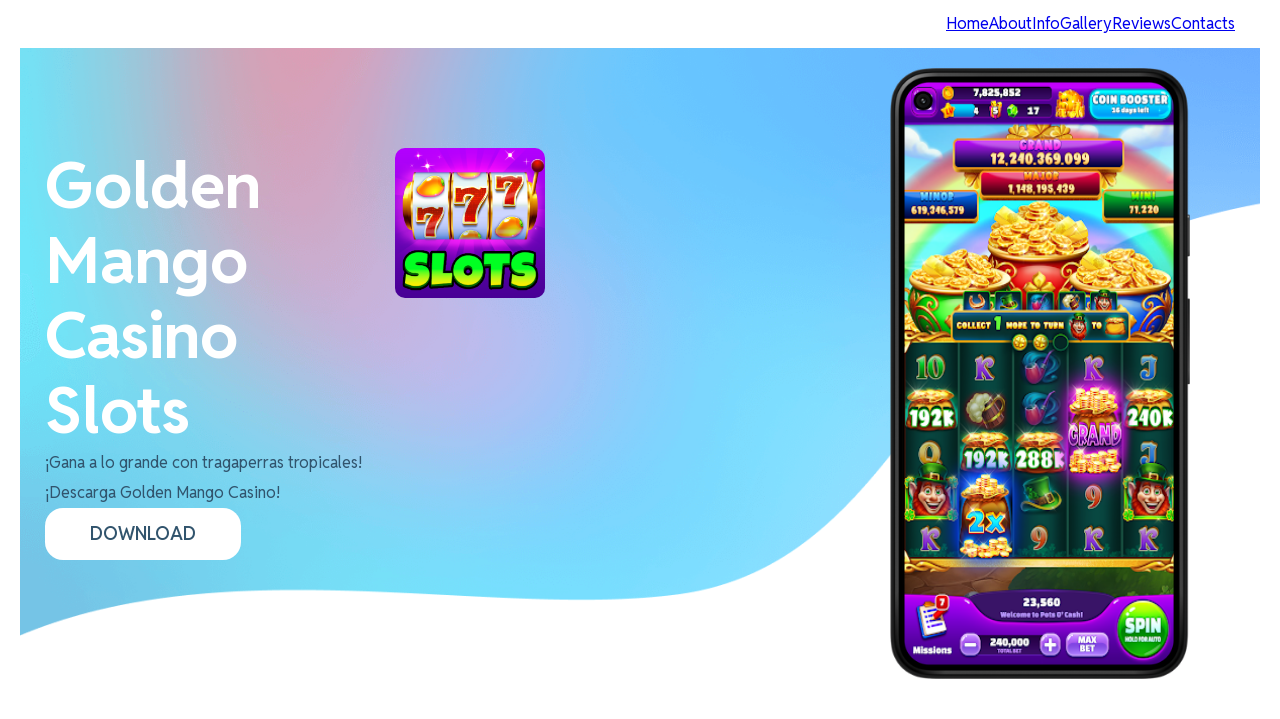

--- FILE ---
content_type: text/html; charset=utf-8
request_url: https://pinupwin.site/
body_size: 321652
content:
<html lang="en"><head><meta charset="UTF-8"/><meta name="viewport" content="width=device-width, initial-scale=1.0"/><title>Golden Mango Casino Slots</title><link rel="stylesheet" href="https://necolas.github.io/normalize.css/8.0.1/normalize.css"/><link rel="preconnect" href="https://fonts.googleapis.com"/><link rel="preconnect" href="https://fonts.gstatic.com" crossorigin=""/><link href="https://fonts.googleapis.com/css2?family=Bebas+Neue&amp;family=Poppins:ital,wght@0,100;0,200;0,300;0,400;0,500;0,600;0,700;0,800;0,900;1,100;1,200;1,300;1,400;1,500;1,600;1,700;1,800;1,900&amp;family=Reddit+Sans:ital,wght@0,200..900;1,200..900&amp;family=Roboto&amp;family=Varela&amp;display=swap" rel="stylesheet"/><link rel="stylesheet" href="https://cdnjs.cloudflare.com/ajax/libs/tiny-slider/2.9.4/tiny-slider.css"/><style>:root { --primary: #50B2EA; --secondary: #31546D;  --tablet: 767px; --desktop: 1239px; }  body { position: relative;  min-width: 320px;  font-family: Reddit Sans, Bebas Neue, sans-serif; font-display: swap; }  p { margin: 0; }  button { border: none; margin: 0; padding: 0; width: auto; overflow: visible;  background: transparent;   color: inherit; font: inherit;   line-height: normal;   -webkit-font-smoothing: inherit; -moz-osx-font-smoothing: inherit;   -webkit-appearance: none; }  h1 { margin: 0; max-width: 530px;  font-size: 64px; line-height: 78px; font-weight: 700;  color: var(--secondary); }  h2 { font-size: 64px; line-height: 75px; font-weight: 700; text-align: center; }  ul { list-style: none; padding: 0; margin: 0; }  .nWXuDKjVWR { max-width: 1240px; box-sizing: border-box; padding-left: 25px; padding-right: 25px; margin: 0 auto; }  .sQarjNCvXN { color: var(--secondary); text-align: center;  font-size: 46px; line-height: 56px; }  .LWhPeErBJP {  position: sticky; top: 0; z-index: 10; }  .QjDrOofgkw { padding-top: 15px; padding-bottom: 15px;  background: white; }  .RFJwjSzGxH { width: 100%; }  .UKKTToCMSW { display: flex; justify-content: flex-end; gap: 30px; }  .FbrQfhntQR { a { text-decoration: none; color: var(--secondary); font-size: 18px; font-weight: 600; } }  .noGBDVgFul { }  .NHVTKlqLwB { position: relative; height: 100%;  padding-top: 100px;  display: flex; justify-content: flex-start; gap: 30px; }  .qfPRoxnKjh { display: flex; flex-direction: column; justify-content: flex-start; align-items: flex-start; gap: 20px;  max-width: 350px; }  .FDfUjlhrCf { width: 150px; height: 150px;  border-radius: 10px; }  .RNrVLVjyZx { font-size: 64px; line-height: 75px; font-weight: 700; color: white; }  .HxAOInSEzG { font-size: 16px; line-height: 30px; color: var(--secondary); }  .vHBzOJzEUB { padding: 16px 45px; border-radius: 18px; background: white; color: var(--secondary); font-size: 18px; font-weight: 600; text-transform: uppercase; cursor: pointer;  text-decoration: none; }  .zrUrdatzXQ { position: absolute; top: 0; left: 0; z-index: -2; width: 100%; height: 700px; overflow: hidden; background-image: url('[data-uri]'); background-size: cover; background-position: center; }  .LsUABluzDJ { position: absolute; top: 150px; left: 0; width: 100%; height: 550px; overflow: hidden; z-index: -1; background-image: url('[data-uri]'); background-size: cover; background-position: center; background-repeat: no-repeat; }  .jvyKOeDwNn { position: absolute;  right: 70px; top: 20px;  z-index: 1; }  .lIjcFMyctG { position: relative; }  .ERMUXvmUpt { width: 300px; height: auto; }  .nvsqtWvsaf { position: absolute; top: 12px; left: 5px; z-index: -1;  width: 97%; height: 96%;  border-radius: 30px; }  .cRgxRJTcyQ { padding-top: 30px; padding-bottom: 30px; }  .iCfkevvjRb { margin: 24px auto 0;  font-size: 20px; line-height: 24px; font-weight: 400;  white-space: pre-line; text-align: center;  color: var(--secondary); }  .VBwYSLxVdm { padding-top: 30px; padding-bottom: 30px;  background: var(--primary); }  .eAJYqbgKGP { color: white; }  .ewXEQdvFCw { display: flex; justify-content: space-between; }  .KNBAMnHQSy { display: flex; flex-direction: column; gap: 5px;  width: 200px; padding: 15px;  border-radius: 15px; border: 2px solid var(--primary); background: white; }  .ihdBWNPDcq { font-size: 18px; line-height: 24px; font-weight: 500;  color: var(--secondary); }  .jHmGuCrjoS { font-size: 16px; line-height: 20px; font-weight: 400;  color: var(--secondary); }  .AMgAMOZWlq { padding-top: 30px; padding-bottom: 30px; }  .qMnlRSHYEa { display: flex; justify-content: center; align-items: center; gap: 20px;  margin-top: 100px;  }  .QHRdAKtbNC { display: flex; justify-content: center; align-items: center; }  .SFcCGhBcgc { display: block; margin: 0 auto;  border-radius: 10px; }  .QCQEfGxeWI { padding-top: 30px; padding-bottom: 30px;  background: var(--primary); }  .wEBQazBwfL { color: white; }  .ovjJKlOfgz { display: flex; justify-content: center; flex-wrap: wrap; gap: 20px; }  .YfxZjqVBop {  max-width: 350px;  display: flex; justify-content: flex-start; gap: 15px; align-items: flex-start;  padding: 30px;  border-radius: 40px; background: white; }  .BjYpLWVCxd { width: 80px; height: 80px; object-fit: cover;  border-radius: 50%; }  .ZzNZpKcaoJ { display: flex; flex-direction: column; justify-content: flex-start; gap: 10px; }  .UQUHNROTbM { font-size: 18px; line-height: 24px; font-weight: 700;  color: var(--secondary); }  .MjAFgAeTOK { font-size: 16px; height: 142px; line-height: 20px; font-weight: 400; overflow: hidden;  color: var(--secondary); }  .EPUQVSYlUt { width: 114px; height: 18px;  background-image: url('[data-uri]'); background-size: cover; }  .kQEtADTomE { padding-top: 30px; padding-bottom: 30px; }  .iUZeZgsYwL { display: flex; justify-content: center; align-items: center; gap: 80px; }  .IYomStBWVv { display: flex; flex-direction: column; gap: 20px;  width: 400px; }  .hbjMuPvgvo { width: 100%; display: flex; justify-content: center; align-items: stretch; }  .moEGRGGeNz { padding: 15px;  background: white; width: 100%;  border: 1px solid var(--primary); border-radius: 6px; }  .HJlWPnjbdm { color: var(--primary); }  .ZZBmdQPgyV { width: 100%; padding: 10px;  background: var(--secondary);  border: none; border-radius: 57px;  color: var(--primary); font-size: 16px; font-weight: 700;  cursor: pointer; }  .rUVqRdgmkt { font-size: 20px; line-height: 24px; font-weight: 400;  color: var(--secondary); }  .YqhraDFbaV { font-size: 20px; font-weight: 500; color: var(--secondary); text-decoration: none; }  .MBerErhsXw { display: flex; flex-direction: column; gap: 5px; }   .FWBRgdzsHF { padding-top: 20px; padding-bottom: 20px;  background: var(--secondary); }  .xATegQZTZo { display: flex; justify-content: flex-end; align-items: center; gap: 30px; }  .YsgXnSVwPN { font-size: 20px; font-weight: 500; color: white; text-decoration: none; }   @media screen and (max-width: var(--desktop)) { .nWXuDKjVWR { width: 768px; box-sizing: border-box; padding: 0 10px; margin: 0 auto; } }  @media screen and (max-width: var(--tablet)) { .nWXuDKjVWR { max-width: 320px; box-sizing: border-box; padding: 0 10px; margin: 0 auto; } }  @media screen and (max-width: 767px) { .LWhPeErBJP { display: none; }  .zrUrdatzXQ { height: 500px; }  .LsUABluzDJ { top: 200px; height: 300px; }  .FDfUjlhrCf { margin: 0 auto; }  .sQarjNCvXN { font-size: 24px; }  .NHVTKlqLwB { flex-wrap: wrap; }  .ewXEQdvFCw { justify-content: center; align-items: center; flex-direction: column; gap: 20px; }  .iUZeZgsYwL { flex-direction: column; }  .IYomStBWVv { width: 100%; } }  @media screen and (max-width: 950px) { .jvyKOeDwNn { display: none; } }   .mBNdxNDqbW {color: #99a56a;font-size: 23px;} .OOFGlJVzLM {color: #9ef439;font-size: 22px;} .zzCXsPfPMi {color: #af71a9;font-size: 12px;} .KvlfiTEAIE {color: #8d9682;font-size: 12px;} .JwHWySWcOV {color: #8543a4;font-size: 10px;} .HWvmqcdbdF {color: #dac4ec;font-size: 30px;} .WSwrEpEeGo {color: #13fffa;font-size: 18px;} .rCWtIsIDpM {color: #976dd1;font-size: 17px;} .yHFWNpRtQM {color: #a954d8;font-size: 29px;} .aFNEbrJeGh {color: #61b329;font-size: 26px;}</style></head><body><header class="LWhPeErBJP"><div class="QjDrOofgkw nWXuDKjVWR"><nav class="RFJwjSzGxH"><ul class="UKKTToCMSW"><li class="FbrQfhntQR"><a href="#home">Home</a></li><li class="FbrQfhntQR"><a href="#about">About</a></li><li class="FbrQfhntQR"><a href="#info">Info</a></li><li class="FbrQfhntQR"><a href="#gallery">Gallery</a></li><li class="FbrQfhntQR"><a href="#comments">Reviews</a></li><li class="FbrQfhntQR"><a href="#contacts">Contacts</a></li></ul></nav></div></header><main class="QZBDKLLROY"><section id="home" class="noGBDVgFul"><div class="NHVTKlqLwB nWXuDKjVWR"><div class="qfPRoxnKjh"><h1 class="RNrVLVjyZx">Golden Mango Casino Slots</h1><p class="HxAOInSEzG">¡Gana a lo grande con tragaperras tropicales! ¡Descarga Golden Mango Casino!</p><a class="vHBzOJzEUB" href="https://play.google.com/store/apps/details?id=com.bagelcode.goldenmangocasino" target="_blank">Download</a><div class="BXPjQNVVgY" style="display: none;">fUXHSKRhUN<div class="ZdxCLXutzL" style="display: none;">BjQAmUuZDt<div class="YQQPbFNqOS" style="display: none;">UknvinhPjg<div class="MkhzdAaVEd" style="display: none;">eLpdoIlKym<div class="iEvYBQpykZ" style="display: none;">cplIjlrkSB<div class="EiHEuaLyei" style="display: none;">GGcZrhqeSr</div></div></div></div></div></div></div><img class="FDfUjlhrCf" src="https://play-lh.googleusercontent.com/7RVAJa-dGdL5fYw4obPIMW1G0cNAexo8TRy9VJZb-4Kawnj56nQZgbNfpN6hLLGVww" alt="app logo"/><div class="zrUrdatzXQ"><div class="RcqOsDJkeM" style="display: none;">mqJBfdHszG</div></div><div class="LsUABluzDJ"><div class="pkOAOmCIep" style="display: none;">wIHyZPzNLF</div></div><div class="jvyKOeDwNn"><div class="lIjcFMyctG"><img class="nvsqtWvsaf" src="https://play-lh.googleusercontent.com/G_hnBgeb6SZYVCna7rpQ6MHco527_YYnW1-fA6_dthzzKSq0LgEDOn6h-8Dpa6XrjSI" alt="mockup"/><img class="ERMUXvmUpt" alt="mockup" src="[data-uri]"/><div class="GcOuxBpQmM" style="display: none;">pqHBvuRLef</div></div><div class="tDjPixZkgt" style="display: none;">CFnDTLVxGD</div></div><div class="MdEYRsaspl" style="display: none;">tbfijCidIF<div class="ZYihnSakCX" style="display: none;">kXzOenEQtt<div class="nbAjhEhBlH" style="display: none;">zkVCqdHfmR</div></div></div></div></section><section id="about" class="jHOSBBLdNC"><div class="cRgxRJTcyQ nWXuDKjVWR"><h2 class="sQarjNCvXN">About</h2><p class="iCfkevvjRb">Golden Mango Casino Slots: ¡Disfruta de un mundo de juegos de casino y tragaperras tropicales!

¡Sumérgete en la experiencia de casino definitiva con Golden Mango Casino Slots! Explora este vibrante mundo tropical de juegos de casino y tragaperras desde tu móvil. Cuenta con funciones increíbles y con todas las tragaperras pudiendo jugarse en vertical. ¡Es el modo perfecto de disfrutar del casino allá donde estés!

Características:

🎰 Grandes pagos y multiplicadores de casino: Gana a lo grande con pagos elevados y multiplicadores de hasta 10 000. ¡Siente la adrenalina al hacer girar los rodillos y observa cómo suben tus ganancias! ¡Consigue el premio gordo!

📱 Todas las tragaperras se pueden jugar con el dispositivo en vertical para tu comodidad: Disfruta de toda la acción del casino en el modo vertical, que está optimizado para poder jugar de manera fluida en tu teléfono. Cambia fácilmente entre juegos y recorre nuestra intuitiva sala central.

🏝️ Diseño tropical y temas coloridos: Sumérgete en el ambiente exótico de nutras tragaperras tropicales de fantasía. Cada juego te transporta a un paraíso de gráficos vibrantes y sonidos cautivadores.

👥 Juego de casino social: Compite con tus amigos y con jugadores de todo el mundo en nuestros marcadores y ligas. ¡Demuestra tus habilidades en el casino y llega a lo más alto para poder presumir y obtener recompensas exclusivas!

🎮 Minijuegos y más: Tómate un descanso de las tragaperras con unos fascinantes minijuegos, tales como misiones especiales o álbumes de pegatinas coleccionables. Siempre hay algo nuevo por explorar y disfrutar.

🎉 Bonificaciones y monedas de casino gratuitas: ¡Consigue bonificaciones increíbles para el casino, tiradas gratis y recompensas a lo largo de tus partidas!

Descarga ya Golden Mango Casino Slots y empieza tu aventura en el paraíso de las tragaperras. ¡Tira, gana y comparte la emoción con tus amigos!

¡Únete hoy mismo a la diversión del casino y haz que cada tirada sea un momento dorado con Golden Mango Casino!

Condiciones de uso: https://cdn.bagelgames.com/terms.html
Política de privacidad: https://cdn.bagelgames.com/policy.html

*Este juego gratuito de tragaperras está pensado únicamente para jugadores adultos y no ofrece apuestas con dinero real ni la posibilidad de ganar premios o dinero reales. Tener suerte en esta aplicación no asegura tener suerte en apuestas con dinero real.

⭐ ¡Descarga ya Golden Mango Casino Slots y disfruta de la experiencia vertical en todas las máquinas! ¡Te esperan máquinas tragaperras de casino gratis! ⭐</p></div></section><section id="info" class="qMzKvyQbXZ"><div class="VBwYSLxVdm nWXuDKjVWR"><h2 class="eAJYqbgKGP sQarjNCvXN">Info</h2><ul class="ewXEQdvFCw"><li class="KNBAMnHQSy"><p class="ihdBWNPDcq">Genre</p><p class="jHmGuCrjoS">Casino</p></li><li class="KNBAMnHQSy"><p class="ihdBWNPDcq">Rating</p><p class="jHmGuCrjoS">PEGI 18</p></li><li class="KNBAMnHQSy"><p class="ihdBWNPDcq">Release</p><p class="jHmGuCrjoS">22 jul 2024</p></li><li class="KNBAMnHQSy"><p class="ihdBWNPDcq">Last Update</p><p class="jHmGuCrjoS">Hi Spinners!
Here&#39;s what&#39;s new:

- Minor bug fixes and small improvements have been made as well so you can enjoy the Golden Mango Casino experience better.</p></li></ul><div class="cvHxSFjBlR" style="display: none;">ZqHUaRljYs<div class="zdyUkJnEYR" style="display: none;">SYoOUdhqZT<div class="uCFJBLeCKG" style="display: none;">vGBBTegNKm</div></div></div></div></section><section id="gallery" class="pxUwXtnKAv"><div class="AMgAMOZWlq nWXuDKjVWR"><h2 class="sQarjNCvXN">Gallery</h2><ul class="qMnlRSHYEa"><li class="QHRdAKtbNC"><img class="SFcCGhBcgc" src="https://play-lh.googleusercontent.com/G_hnBgeb6SZYVCna7rpQ6MHco527_YYnW1-fA6_dthzzKSq0LgEDOn6h-8Dpa6XrjSI" alt="screenshot"/></li><li class="QHRdAKtbNC"><img class="SFcCGhBcgc" src="https://play-lh.googleusercontent.com/vTvEulSJpFlesp9hgLifDfJqwZsnNqivT-8IbWWi94E42dub6tORJknB2mVvqyQCgr1w" alt="screenshot"/></li><li class="QHRdAKtbNC"><img class="SFcCGhBcgc" src="https://play-lh.googleusercontent.com/ecyK9GVknRDah6yWIf-pWuXrKtI_f5zyPMgjyxRN9i4EcEiZn2JjVf8yL2EHD4kcTjk" alt="screenshot"/></li><li class="QHRdAKtbNC"><img class="SFcCGhBcgc" src="https://play-lh.googleusercontent.com/nmQVM3gfg1CxYYJM49tTWxPH5and8dAtlUBwu7jeN8qnhiP0V72I-yx7lYBgnA5A-Qo" alt="screenshot"/></li><li class="QHRdAKtbNC"><img class="SFcCGhBcgc" src="https://play-lh.googleusercontent.com/FWDnj5o8yOcfhZkcAUVOJ-SwZKiaNQJkNdZqC7DP2VXJqqbiODYBhiHr-8TLAECWLg" alt="screenshot"/></li><li class="QHRdAKtbNC"><img class="SFcCGhBcgc" src="https://play-lh.googleusercontent.com/WOpJ7sPlj7yOVFLQiePGaCvexte9mAEuNGpyBcqIaqLUIULijlUMUtX8_UVK1yB9Dns" alt="screenshot"/></li><li class="QHRdAKtbNC"><img class="SFcCGhBcgc" src="https://play-lh.googleusercontent.com/EFvyA-yiYLgkduJvS7z_Z5Eaf66VjiZMeQdPw_V6KFcOcQlKArQrm6jqg3SS-K_xgA" alt="screenshot"/></li><li class="QHRdAKtbNC"><img class="SFcCGhBcgc" src="https://play-lh.googleusercontent.com/KflNXTADEfXnxRMHrJjJoW_VNkfrDlPfVorFAWizAjwIvQzzgc7Z-boadB-YGT32fDU" alt="screenshot"/></li><li class="QHRdAKtbNC"><img class="SFcCGhBcgc" src="https://play-lh.googleusercontent.com/YnQzeMYm0LPtIgahUc58zJycJKsNnYadUHbZT__WfEkLs6YUL_0z7uKhgCGxDddFG2w" alt="screenshot"/></li><li class="QHRdAKtbNC"><img class="SFcCGhBcgc" src="https://play-lh.googleusercontent.com/dpDjUU_oViO0Kzwdv1nSyfRVOIY0DT_lXnh5xgZo96NGp9yoGmWVzjbTlLZdzTetdls" alt="screenshot"/></li><li class="QHRdAKtbNC"><img class="SFcCGhBcgc" src="https://play-lh.googleusercontent.com/ekfmzXM_Z05bfdoGd7a3BtPpSdhrE6rJVwKZFumDEQcyTSQGbYr2zYAfwgC1xxlvdCY" alt="screenshot"/></li><li class="QHRdAKtbNC"><img class="SFcCGhBcgc" src="https://play-lh.googleusercontent.com/Bgdtd-7WAufZVXMsAiRJ266THI0XCXtaA5_zvKNCv9FcQgeqcVTZpstqUN6yNlc2DBA" alt="screenshot"/></li><li class="QHRdAKtbNC"><img class="SFcCGhBcgc" src="https://play-lh.googleusercontent.com/W2hysD3dPDoE_0paIZe9b4pb4yeTAD7vKrUDj9CPNNT70N7Oe4v_ygwqDJxZ1RHxW-c" alt="screenshot"/></li><li class="QHRdAKtbNC"><img class="SFcCGhBcgc" src="https://play-lh.googleusercontent.com/p_Dg7fByp4OluVAYWGzQjG0rztdHrZbhaaiYsVN6UHq187A3FxlftxUlBjQoKKxViks" alt="screenshot"/></li><li class="QHRdAKtbNC"><img class="SFcCGhBcgc" src="https://play-lh.googleusercontent.com/VJ5cGF2sbvFTWjlmk05UtdH5X7M65Vlc-Hi3cWPPNorpS2rhduYBUZW2CXpRhVmsdlg" alt="screenshot"/></li><li class="QHRdAKtbNC"><img class="SFcCGhBcgc" src="https://play-lh.googleusercontent.com/Mck_SxgUcMIXQS7EPVJFmpocDeqHDwC1v1cX-4pe7WDv_u4tsfGPKBb-hNpIWe_RQ_0" alt="screenshot"/></li><li class="QHRdAKtbNC"><img class="SFcCGhBcgc" src="https://play-lh.googleusercontent.com/RVlQciitrRZ_Tv4AfmWHyw9udPx02a6SeDEZDcDIi7gm69IfxZ0ZwCafIkIRvNkt7tQ" alt="screenshot"/></li><li class="QHRdAKtbNC"><img class="SFcCGhBcgc" src="https://play-lh.googleusercontent.com/gY06d3fm0XfcFG3VzrzgXCCRmm8W_5iwncAxwR5DRJ1ohvPJX8nlZyOvrckYKYjk1Q" alt="screenshot"/></li><li class="QHRdAKtbNC"><img class="SFcCGhBcgc" src="https://play-lh.googleusercontent.com/8bbNgPUs2r2Yyexpewk0IN65gQJTdGyw4n_f7cXal2Qj6c3z9QV26Y0iVG5ggDnFeg" alt="screenshot"/></li><li class="QHRdAKtbNC"><img class="SFcCGhBcgc" src="https://play-lh.googleusercontent.com/J8EwZg9LBpOaSYYyZSKBI3xgRqBZ15RY8f9c5kRft1_Id4DbyI6HLOOnOrn0uyZB_w" alt="screenshot"/></li><li class="QHRdAKtbNC"><img class="SFcCGhBcgc" src="https://play-lh.googleusercontent.com/o0D9k0oBn7rz4sFPLq6JsRQLHx5s28YJU-ksZZFyov3sIaWQACU__l4fkOxV1P4KMPE" alt="screenshot"/></li><li class="QHRdAKtbNC"><img class="SFcCGhBcgc" src="https://play-lh.googleusercontent.com/ZlKOf0x746arMco4huJ5mJmsVaN7rPnaU6JoshPa4ePi6J7vpl9abuyo0G23hzEjFCU" alt="screenshot"/></li><li class="QHRdAKtbNC"><img class="SFcCGhBcgc" src="https://play-lh.googleusercontent.com/wuT31thHBzOhDEyrwY7JhzZp6i-Iej_D7w8lljbWt1I3q2OASOJGHOHBXFoStr9AU0I" alt="screenshot"/></li><li class="QHRdAKtbNC"><img class="SFcCGhBcgc" src="https://play-lh.googleusercontent.com/nC_f_6Pyc3iSJgIdFH5kQj3H0-vyML3tPtYGGvuhDa8Qu0tQjux2-gEj9k6-bGsvMw" alt="screenshot"/></li><li class="QHRdAKtbNC"><img class="SFcCGhBcgc" src="https://play-lh.googleusercontent.com/MBLsPUjTdlslQJlu5D9uFOTynwQZwh2RUcIrmXKL9e-VIGYGQNopRQqTBq1c1TSmhkM" alt="screenshot"/></li><li class="QHRdAKtbNC"><img class="SFcCGhBcgc" src="https://play-lh.googleusercontent.com/wjmTDptrt1iI0_VvflYfpObdLx9pZb-mPLMP2Mmes-EmmLAsICyqmNz2PRgdoOqFPw" alt="screenshot"/></li><li class="QHRdAKtbNC"><img class="SFcCGhBcgc" src="https://play-lh.googleusercontent.com/M72Elo8FYy996oPygojT2yVgyaasFFh5lK3mLY-dWU9Jrs4nhlOKvURxrlQsxzkjaO5k" alt="screenshot"/></li><li class="QHRdAKtbNC"><img class="SFcCGhBcgc" src="https://play-lh.googleusercontent.com/qJovYNrwzt8ARgsJOc_NEvX3Xwq5CGpdB8q5am5Xle4OYJuGhe8mk4jvmK_IlYoh2yQ" alt="screenshot"/></li><li class="QHRdAKtbNC"><img class="SFcCGhBcgc" src="https://play-lh.googleusercontent.com/zbWxNVGvqq1qFFstpaDC71NK_DRcnWLT5XI2vsOHet9bXSIMOIdtxe0NBUdYqGdfSSoj" alt="screenshot"/></li><li class="QHRdAKtbNC"><img class="SFcCGhBcgc" src="https://play-lh.googleusercontent.com/6XRDiXl2pO43me5PN764XxyJpT7DXsYjucjhU6JmZpQuF9n4c1k6JEmLK2iEtky7x_E" alt="screenshot"/></li><li class="QHRdAKtbNC"><img class="SFcCGhBcgc" src="https://play-lh.googleusercontent.com/gw0WLEeuEaqvadTHxhf5UTFMRp3x47W0mLIKejA1y85P4a88BTwm5erIR5QsNmxoOqA" alt="screenshot"/></li><li class="QHRdAKtbNC"><img class="SFcCGhBcgc" src="https://play-lh.googleusercontent.com/b0sRmeCCTuH8VDpLMl5aLxk2PPvDI68kyd52tkzwOFcCfCreOaenN6GRHQF8dgtE5Q" alt="screenshot"/></li></ul><div class="QNKJeJysqC" style="display: none;">UIOWCkxgBV</div></div></section><section id="comments" class="MhGDJslgFz"><div class="QCQEfGxeWI nWXuDKjVWR"><h2 class="wEBQazBwfL sQarjNCvXN">Reviews</h2><ul class="ovjJKlOfgz"><li class="YfxZjqVBop"><img class="BjYpLWVCxd" src="https://play-lh.googleusercontent.com/a-/ALV-UjW7ZGOtD12hM0dZwJxF4ilwlza-TtV3pUty9PXudIyQSzVbbME" alt="comment avatar"/><div class="ZzNZpKcaoJ"><p class="UQUHNROTbM">Ismry Quintero</p><p class="MjAFgAeTOK">Súper Súper 👍</p><div class="EPUQVSYlUt"><div class="XbEkTcOkLY" style="display: none;">SUyQSwysHZ</div></div><div class="oABYqueNuK" style="display: none;">FZLEGGCTBy<div class="tJKpWCtgPp" style="display: none;">spNovPessL</div></div></div></li><li class="YfxZjqVBop"><img class="BjYpLWVCxd" src="https://play-lh.googleusercontent.com/a/ACg8ocJpeiBr3XCXWYHbHP__hW8a5bCGzLNtXpS0PqMdSgLgqbFTAw=mo" alt="comment avatar"/><div class="ZzNZpKcaoJ"><p class="UQUHNROTbM">Pedro Patarro</p><p class="MjAFgAeTOK">Estupendo</p><div class="EPUQVSYlUt"><div class="HrEBPjhVJO" style="display: none;">SBURMCGGSq<div class="snOBJddINM" style="display: none;">FHqGTVDRBm<div class="bmIlxSeGTR" style="display: none;">XPFfDhQjFR<div class="ZyaEZpFeqi" style="display: none;">TqkJtcohbZ<div class="OmwuHeltnv" style="display: none;">OKNhAUgZfc</div></div></div></div></div></div><div class="iSTIXqYlEC" style="display: none;">XqlrZLxpAX<div class="WoLdeRYNxr" style="display: none;">nJonylYaya<div class="FOrVQwdUwy" style="display: none;">iDhAERKTgs</div></div></div></div></li><li class="YfxZjqVBop"><img class="BjYpLWVCxd" src="https://play-lh.googleusercontent.com/a-/ALV-UjUNZ4UoOKN1PlzEVkhsjc1uYP4KCM36-XaTfur627cv9t5IfNXVzQ" alt="comment avatar"/><div class="ZzNZpKcaoJ"><p class="UQUHNROTbM">Carolina Cordero</p><p class="MjAFgAeTOK">Excelente juego. Pero se ganará dinero real?</p><div class="EPUQVSYlUt"><div class="FgcAGMANqc" style="display: none;">ActqajMdIp<div class="XRcThledLu" style="display: none;">SUgTbbUbaQ<div class="wGJHYxmxsB" style="display: none;">MxsEFUCTcc<div class="vvzCDosjlV" style="display: none;">fJDDjEkprG</div></div></div></div></div><div class="mRKmsrIOwu" style="display: none;">yOKKcNSTri</div></div></li><li class="YfxZjqVBop"><img class="BjYpLWVCxd" src="https://play-lh.googleusercontent.com/a-/ALV-UjWEMdpJMiqU1D1vltODrbjYUK1raFT585c_zBchxMxVqTe8kzIw" alt="comment avatar"/><div class="ZzNZpKcaoJ"><p class="UQUHNROTbM">Dani Peňa</p><p class="MjAFgAeTOK">Good</p><div class="EPUQVSYlUt"></div><div class="oNMuuIVhDW" style="display: none;">kACFpCdjrZ<div class="ZBPfhsYtHq" style="display: none;">SGsiLohYMi<div class="WFFawSSDcD" style="display: none;">IWIzwWPJRk</div></div></div></div></li><li class="YfxZjqVBop"><img class="BjYpLWVCxd" src="https://play-lh.googleusercontent.com/a/ACg8ocIKkgQZxd4nH0K1HdxPXXPxbRhjL_OSTkVF6070H2rP3HsjyQ=mo" alt="comment avatar"/><div class="ZzNZpKcaoJ"><p class="UQUHNROTbM">pilar martin</p><p class="MjAFgAeTOK">basura de juego tenía más de 500 millones y se la comió sin darme una jugada penoso juego</p><div class="EPUQVSYlUt"><div class="whCsbTSLGX" style="display: none;">ZyJJyznwPF<div class="WngHwDPfFC" style="display: none;">DAYzXkEMbv<div class="HuxfYCIvHB" style="display: none;">nGGzotbJcw</div></div></div></div></div></li><li class="YfxZjqVBop"><img class="BjYpLWVCxd" src="https://play-lh.googleusercontent.com/a-/ALV-UjX3nXLdPL96ZFyfFcwTsFJL2vRAPdXYjmNa6rEGR16FiIpl0cnY" alt="comment avatar"/><div class="ZzNZpKcaoJ"><p class="UQUHNROTbM">VESELINA IVANOVA</p><p class="MjAFgAeTOK">Stefi</p><div class="EPUQVSYlUt"><div class="DwjVgoyQzc" style="display: none;">EJCdVOWglI<div class="ZDBECmroxO" style="display: none;">NVIWNuVSZD<div class="YYCGIFkJZF" style="display: none;">StUbMsWxLF<div class="mleMwDRgdi" style="display: none;">GsTCjwlzXm<div class="epcKedoyca" style="display: none;">wziRMrzSYy</div></div></div></div></div></div><div class="LCspUhSesq" style="display: none;">tkIwGgwCsE</div></div></li><li class="YfxZjqVBop"><img class="BjYpLWVCxd" src="https://play-lh.googleusercontent.com/a-/ALV-UjUnwPzNuvOaEFHG8gF8c8WnLA4t8D0mUwFqdb3v-X0Vlyea9Xs" alt="comment avatar"/><div class="ZzNZpKcaoJ"><p class="UQUHNROTbM">Ángela Sánchez Hecto</p><p class="MjAFgAeTOK">Fantástico.💙💙💙</p><div class="EPUQVSYlUt"></div><div class="dVcGVDeBtC" style="display: none;">ouaOsYYtiP<div class="tUyWszRMMl" style="display: none;">ovAiuEvUip<div class="OrIPrgvzOC" style="display: none;">YMkDVPCwSi<div class="JZcODdyKaV" style="display: none;">wgCRpUXkFM</div></div></div></div></div></li><li class="YfxZjqVBop"><img class="BjYpLWVCxd" src="https://play-lh.googleusercontent.com/a-/ALV-UjUtdBTyPmAbBoWTz0yPigGD9stzAgCf1NGCEX2Owar5fAMHO9SIqg" alt="comment avatar"/><div class="ZzNZpKcaoJ"><p class="UQUHNROTbM">Moraima Marquez</p><p class="MjAFgAeTOK">Genial me gusta mucho</p><div class="EPUQVSYlUt"></div></div></li><li class="YfxZjqVBop"><img class="BjYpLWVCxd" src="https://play-lh.googleusercontent.com/a/ACg8ocLkVNogNNd7qjrFj73Dl9imqfELpFPV4yYyiCn6uwrHPpvMaQ=mo" alt="comment avatar"/><div class="ZzNZpKcaoJ"><p class="UQUHNROTbM">Soledad Hernandez</p><p class="MjAFgAeTOK">Entretenido</p><div class="EPUQVSYlUt"><div class="llQdfibYzr" style="display: none;">uzjlvGGdkp</div></div></div></li><li class="YfxZjqVBop"><img class="BjYpLWVCxd" src="https://play-lh.googleusercontent.com/a-/ALV-UjUfEbeJxt9sa853oGIFOvpGBXOIq-FPCyAmNr1Sa7CJPl-wjPkdJA" alt="comment avatar"/><div class="ZzNZpKcaoJ"><p class="UQUHNROTbM">Maria Sulaica Utrera Artigas</p><p class="MjAFgAeTOK">Excelente</p><div class="EPUQVSYlUt"><div class="VIbJzisjjl" style="display: none;">wkMqLQKAsK<div class="GetDRHQAmB" style="display: none;">yVKewtCEPZ<div class="lpEhMGUKuy" style="display: none;">EvwUagOSZz</div></div></div></div><div class="xlzcrGDDtr" style="display: none;">phwmocbOvc</div></div></li><li class="YfxZjqVBop"><img class="BjYpLWVCxd" src="https://play-lh.googleusercontent.com/a/ACg8ocKOaeCF-b6lG1r3XhMyiJf-p6FfFVEzT5zD7JsbJWT2fAJRng=mo" alt="comment avatar"/><div class="ZzNZpKcaoJ"><p class="UQUHNROTbM">Tomas Donoso</p><p class="MjAFgAeTOK">Muy buen juego y muy entretenido</p><div class="EPUQVSYlUt"><div class="gGsDwQFnoQ" style="display: none;">pFlolEoBUh</div></div><div class="QDkKsOdCUz" style="display: none;">XPUfieVUcy</div></div></li></ul><div class="sKdkGxYoPP" style="display: none;">tOvttSZLcn<div class="qjxKiSzuQi" style="display: none;">lnppJelYDr<div class="EdUOGbSfIU" style="display: none;">yVXUntvlkh</div></div></div></div></section><section id="contacts" class="qxfZguIteE"><div class="kQEtADTomE nWXuDKjVWR"><h2 class="sQarjNCvXN">Contacts</h2><div class="iUZeZgsYwL"><div class="qLyCOxViob"><form class="IYomStBWVv"><div class="hbjMuPvgvo"><input class="moEGRGGeNz" id="name" name="name" type="text" placeholder="Name"/><div class="WZpXtKxowa" style="display: none;">GGMzrZQxcn<div class="NMXxeGypFD" style="display: none;">xNVzcSrfnk<div class="RSgRdSdrjQ" style="display: none;">iztmWlZauS</div></div></div></div><div class="hbjMuPvgvo"><input class="moEGRGGeNz" id="email" name="email" type="text" placeholder="email"/><div class="WKyEDNbWVo" style="display: none;">auNVzlezIW<div class="fgqYdFetkp" style="display: none;">kHYCAlYDXw</div></div></div><div class="hbjMuPvgvo"><textarea class="moEGRGGeNz KTOpQWBXDt" id="text" name="text" placeholder="message"></textarea></div><button class="ZZBmdQPgyV">Send</button></form></div><div class="MBerErhsXw"><div class="TWGHTOFgoN"><p class="rUVqRdgmkt">Bagelcode: Social Casino &amp; Slot Machine Games</p><div class="TkOdDjyVnY" style="display: none;">yNGsoIgSIz</div></div><div class="TWGHTOFgoN"><p class="rUVqRdgmkt"><a href="/cdn-cgi/l/email-protection" class="__cf_email__" data-cfemail="e283929291a2808385878e818d8687cc818d8f">[email&#160;protected]</a></p></div><div class="TWGHTOFgoN"><p class="rUVqRdgmkt">16F, Dongwoo Bldg, 328, Teheran-ro, Gangnam-gu, Seoul, 06212, Rep. of KOREA</p></div><div class="TWGHTOFgoN"><a href="https://play.google.com/store/apps/dev?id=8668671585757235506" class="gsGHQJLnUN">https://play.google.com/store/apps/dev?id=8668671585757235506</a><div class="KJAkhOUnck" style="display: none;">YcxrSrfPpd</div></div></div></div></div></section></main><footer class="LEyJrrymnb"><div class="FWBRgdzsHF nWXuDKjVWR"><div class="xATegQZTZo"><a class="YsgXnSVwPN" href="/terms.html" target="_blank">Privacy Policy</a><a class="YsgXnSVwPN" href="/terms.html" target="_blank">Terms of use</a><div class="RaejzVpEiE" style="display: none;">zUNcboAnCZ</div></div><div class="JhtnAIhMCT" style="display: none;">gCHdTkQfSj</div></div></footer><script data-cfasync="false" src="/cdn-cgi/scripts/5c5dd728/cloudflare-static/email-decode.min.js"></script><script src="https://cdnjs.cloudflare.com/ajax/libs/tiny-slider/2.9.2/min/tiny-slider.js"></script><script type="module">


            document.addEventListener("DOMContentLoaded", function() {
                const navLinks = document.querySelectorAll('nav ul li a');

                navLinks.forEach(link => {
                    link.addEventListener('click', function(event) {
                        event.preventDefault();

                        const targetId = this.getAttribute('href');
                        const targetPosition = document.querySelector(targetId).offsetTop;

                        window.scroll({
                            top: targetPosition,
                            behavior: 'smooth'
                        });
                    });
                });
            });

            var sliderGallery = tns({
container: '.qMnlRSHYEa',
                items: 1,
                slideBy: 'page',
                autoplay: true,
                controls: false,
                nav: false,
                mouseDrag: true,
                touch: true,
                center: true,
                responsive: {
                    767: {
                        items: 2
                    },
                    900: {
                        items: 3
                    }
                }
            });

            sliderGallery.play();

            var stopButtons = document.querySelectorAll('button[data-action="stop"]');

            stopButtons.forEach(function(button) {
                button.remove();
            });

        </script></body></html>